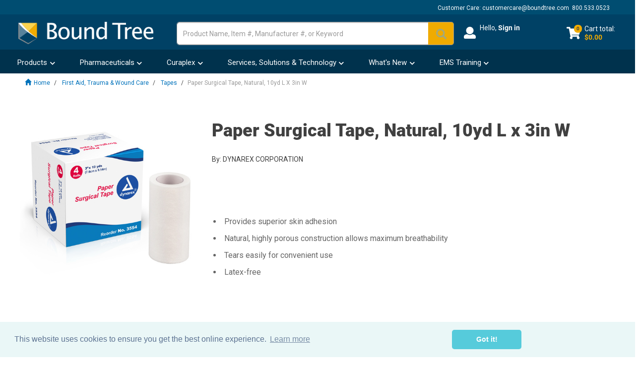

--- FILE ---
content_type: text/css
request_url: https://tags.srv.stackadapt.com/sa.css
body_size: -11
content:
:root {
    --sa-uid: '0-4ea2ffab-4b5b-5857-6182-b35d0f27bc64';
}

--- FILE ---
content_type: text/plain; charset=utf-8
request_url: https://tags.srv.stackadapt.com/saq_pxl?uid=GgcYHcVJWsjCaqSBC2csbQ&is_js=true&landing_url=https%3A%2F%2Fwww.boundtree.com%2Ffirst-aid-trauma-wound-care%2Ftapes%2Fpaper-surgical-tape-natural-10yd-l-x-3in-w%2Fp%2F11101&t=Paper%20Surgical%20Tape%2C%20Natural%2C%2010yd%20L%20x%203in%20W%20%7C%20Bound%20Tree&tip=KY_XF8t8vvVnbpWj7uVioKJWeuBvDGETBuwQWLiNj3s&host=https%3A%2F%2Fwww.boundtree.com&sa_conv_data_css_value=%20%220-4ea2ffab-4b5b-5857-6182-b35d0f27bc64%22&sa_conv_data_image_value=ffd8ffe000104a46494600010101006000600000ffdb004300080606070605080707070909080a0c140d0c0b0b0c1912130f141d1a1f1e1d1a1c1c20242e2720222c231c1c2837292c30313434341f27393d38323c2e333432ffdb0043010909090c0b0c180d0d1832211c213232323232323232323232323232323232323232323232323232323232323232323232323232323232323232323232323232ffc00011080001000103012200021101031101ffc4001f0000010501010101010100000000000000000102030405060708090a0bffc400b5100002010303020403050504040000017d01020300041105122131410613516107227114328191a1082342b1c11552d1f02433627282090a161718191a25262728292a3435363738393a434445464748494a535455565758595a636465666768696a737475767778797a838485868788898a92939495969798999aa2a3a4a5a6a7a8a9aab2b3b4b5b6b7b8b9bac2c3c4c5c6c7c8c9cad2d3d4d5d6d7d8d9dae1e2e3e4e5e6e7e8e9eaf1f2f3f4f5f6f7f8f9faffc4001f0100030101010101010101010000000000000102030405060708090a0bffc400b51100020102040403040705040400010277000102031104052131061241510761711322328108144291a1b1c109233352f0156272d10a162434e125f11718191a262728292a35363738393a434445464748494a535455565758595a636465666768696a737475767778797a82838485868788898a92939495969798999aa2a3a4a5a6a7a8a9aab2b3b4b5b6b7b8b9bac2c3c4c5c6c7c8c9cad2d3d4d5d6d7d8d9dae2e3e4e5e6e7e8e9eaf2f3f4f5f6f7f8f9faffda000c03010002110311003f00f7fa28a2803fffd94ea2ffab4b5b58576182b35d0f27bc640391649b&l_src=&l_src_d=&u_src=&u_src_d=&shop=false&sa-user-id-v3=s%253AAQAKIF6nO6PGcJ5boMneelS5DDKo-76oivEs4uDtT2K-S82iELcBGAQgtbvWywYwAToE_kXKCEIELsgSdA.AjFkMjAep0kAtIfXDlWlR8H5aTQtw9Qi5V3fXFbu%252FGE&sa-user-id-v2=s%253ATqL_q0tbWFdhgrNdDye8ZAORZJs.YVGfxLiZ1sJPbhlf%252BCNMtL4ZK8KjrPbSJANYLtoU3b4&sa-user-id=s%253A0-4ea2ffab-4b5b-5857-6182-b35d0f27bc64.olYse7UlyHoOtNBw6bIdCDklHLuNfE%252B9HrWxL0wVjJE
body_size: 19
content:
{"conversion_tracker_uids":null,"retargeting_tracker_uids":["xuG8YBgRIXq3baLJxuDn3d"],"lookalike_tracker_uids":null}